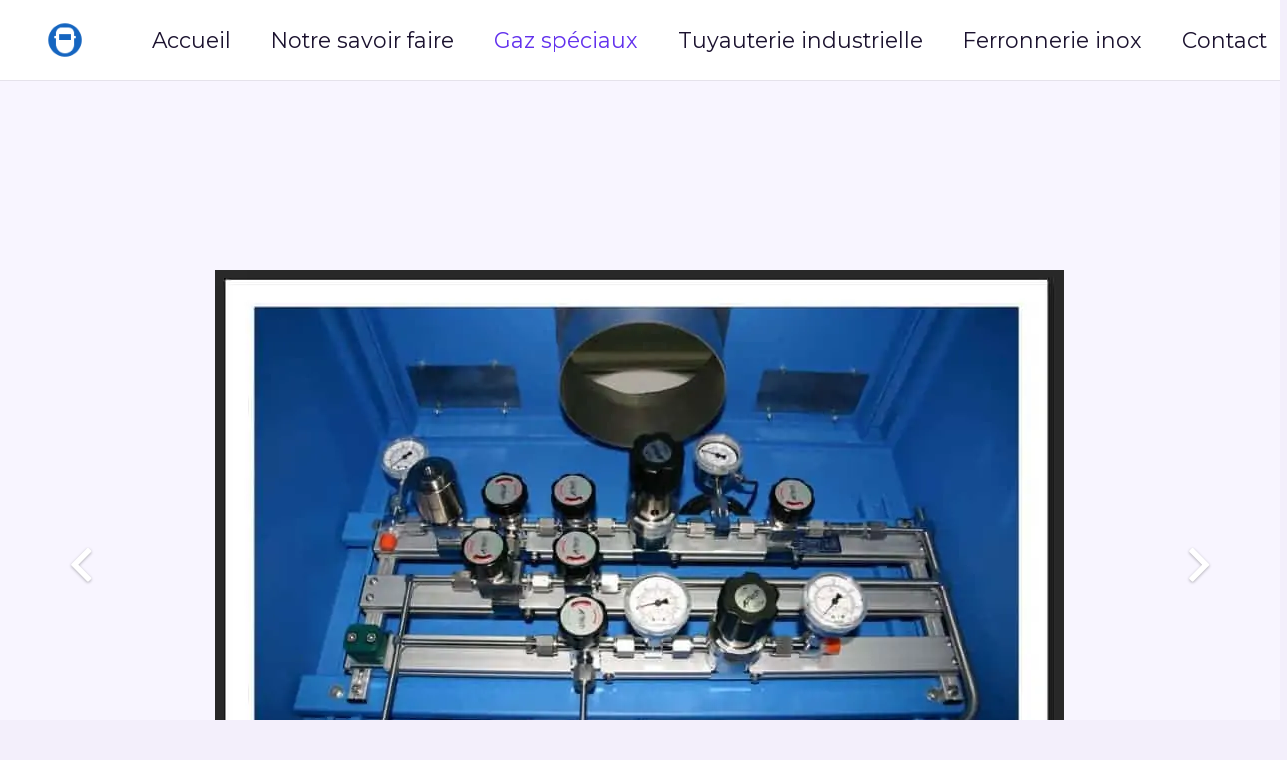

--- FILE ---
content_type: text/plain
request_url: https://www.google-analytics.com/j/collect?v=1&_v=j102&a=1560413608&t=pageview&_s=1&dl=https%3A%2F%2Fwww.hallais.fr%2Fgaz-speciaux.html&ul=en-us%40posix&dt=Gaz%20sp%C3%A9ciaux%20-%20Hallais&sr=1280x720&vp=1280x720&_u=IEBAAEABAAAAACAAI~&jid=617521844&gjid=2034316288&cid=581348603.1769628037&tid=UA-15276651-1&_gid=737979372.1769628037&_r=1&_slc=1&z=508190075
body_size: -449
content:
2,cG-JQN99YF49V